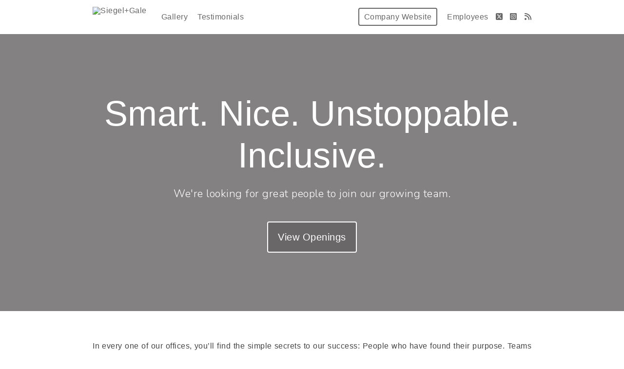

--- FILE ---
content_type: text/html; charset=utf-8
request_url: https://siegel-gale.breezy.hr/
body_size: 20265
content:
<!DOCTYPE html><html ng-app="PortalApp" prefix="og: http://ogp.me/ns#" lang="en" xml:lang="en"><head><base href="/"><meta http-equiv="X-UA-Compatible" content="IE=edge"><meta name="viewport" content="initial-scale=1.0,width=device-width,user-scalable=0, minimal-ui"><meta name="PF_RECRUITING" content="undefined"><link rel="icon" sizes="192x192" href="https://www.siegelgale.com/favicon.ico"><link rel="icon" sizes="128x128" href="https://www.siegelgale.com/favicon.ico"><link rel="apple-touch-icon" sizes="128x128" href="https://www.siegelgale.com/favicon.ico"><link rel="apple-touch-icon-precomposed" sizes="128x128" href="https://www.siegelgale.com/favicon.ico"><link rel="shortcut icon" type="image/x-icon" href="https://www.siegelgale.com/favicon.ico"><script type="text/javascript" src="https://platform-api.sharethis.com/js/sharethis.js#property=643ef4e9c1f1cd00199ca696&amp;product=sop" async="async"></script><script type="text/javascript" src="https://assets-cdn.breezy.hr/breezy-portal/javascripts/v3/polyglot.min.js?v=2bq-1us5ftb"></script><script id="translateScript" data-lang="en" type="text/javascript" src="https://assets-cdn.breezy.hr/breezy-portal/javascripts/v3/translate.breezy.js?v=8lgj-1fygodk"></script><link rel="stylesheet" href="//fonts.googleapis.com/css?family=Nunito:300"><link rel="stylesheet" href="https://assets-cdn.breezy.hr/breezy-hr/dependencies/fontawesome/v6.4.2-pro/css/all.css"><!--if portal.layout.type === 'bold'--><link rel="stylesheet" href="https://assets-cdn.breezy.hr/breezy-portal/dependencies/20170112/bootstrap.css"><link rel="stylesheet" href="https://assets-cdn.breezy.hr/breezy-portal/dependencies/20170112/animate.css"><link rel="stylesheet" href="https://assets-cdn.breezy.hr/breezy-portal/stylesheets/v3/index.css?v=2e56-ekabpt"><link rel="stylesheet" href="//fonts.googleapis.com/css?family=Kameron"><link rel="stylesheet" href="//fonts.googleapis.com/css?family=Droid+Sans"><link rel="stylesheet" href="//fonts.googleapis.com/css?family=Lora"><script src="https://assets-cdn.breezy.hr/breezy-portal/dependencies/20170112/jquery.js"></script><script src="https://assets-cdn.breezy.hr/breezy-portal/dependencies/20170112/jquery-ui.js"></script><script src="https://assets-cdn.breezy.hr/breezy-portal/dependencies/20170112/tooltip.js"></script><script src="https://assets-cdn.breezy.hr/breezy-portal/dependencies/20170112/popover.js"></script><script src="https://assets-cdn.breezy.hr/breezy-portal/dependencies/20170112/smoothscroll.js"></script><script src="https://assets-cdn.breezy.hr/breezy-portal/javascripts/v3/index.js?v=6t5-196s2vi"></script><link rel="stylesheet" href="https://assets-cdn.breezy.hr/breezy-portal/dependencies/20170112/fancybox/source/jquery.fancybox.css" type="text/css" media="screen"><script type="text/javascript" src="https://assets-cdn.breezy.hr/breezy-portal/dependencies/20170112/fancybox/source/jquery.fancybox.pack.js"></script><script>$(function () {
	$('[data-toggle="tooltip"]').tooltip()
})
</script><style>.bzyLinkColor, .bzyLinkColor:hover {
	color:  rgb(0, 0, 0)!important;
}
.bzyLinkContainer a, .bzyLinkContainer a:hover {
	color:  rgb(0, 0, 0)!important;
}
.application-form a.bzyLinkColor, .application-form a.bzyLinkColor:hover {
	color:  rgb(0, 0, 0)!important;
}
.description a, .description a:hover {
	color:  rgb(0, 0, 0)!important;
}
.breadcrumbs li a, .breadcrumbs li a:hover {
	color:  rgb(0, 0, 0)!important;
}
</style><style>.video-response .inner-container .btn-primary, .video-response .inner-container .btn-primary:hover {
	background-color:  rgb(0, 0, 0)!important;
}
.positions .position:hover .bzyButtonColor {
	background-color:  rgb(0, 0, 0)!important;
}
.positions .position .bzyBtnHover:hover {
	background-color:  rgb(0, 0, 0)!important;
}
.bzyButtonColor:hover {
	background-color:  rgb(0, 0, 0)!important;
}</style><style id="custom_css"> .hero .banner h1 {   
    font-family: "Arial", "Helvetica Neue", "Helvetica", "Arial", "sans-serif";
    }
    
    .landing .container h1 {
    font-family: "Arial", "Helvetica Neue", "Helvetica", "Arial", "sans-serif";
    }
    
    <img height="1" width="1" style="display:none;" alt="" src="https://dc.ads.linkedin.com/collect/?pid=934202&conversionId=871666&fmt=gif" />
    

</style><title>%DOC_TITLE%Siegel+Gale</title><meta name="description" content="We're looking for great people to join our growing team."><meta property="og:type" content="website"><meta property="og:title" content="Siegel+Gale"><meta property="og:image" content="https://breezy-social-images.b-cdn.net/dd336689d6d1/social-portal.png?height=600&amp;auto_optimize=medium"><meta property="og:image:width" content="600"><meta property="og:image:height" content="315"><meta property="og:description" content="We're looking for great people to join our growing team."><meta property="og:url" content="https://siegel-gale.breezy.hr/"><meta name="twitter:card" content="summary_large_image"><meta name="twitter:title" content="Siegel+Gale"><meta name="twitter:description" content="We're looking for great people to join our growing team."><meta name="twitter:image" content="https://breezy-social-images.b-cdn.net/dd336689d6d1/social-portal.png?height=600&amp;auto_optimize=medium"><meta name="twitter:site" content="@Breezy_HR"><meta name="twitter:label1" content="Company"><meta name="twitter:data1" content="Siegel+Gale"><link rel="image_src" href="https://breezy-social-images.b-cdn.net/dd336689d6d1/social-portal.png?height=600&amp;auto_optimize=medium"><script type="text/javascript" src="https://platform-api.sharethis.com/js/sharethis.js#property=643ef4e9c1f1cd00199ca696&amp;product=sop" async="async"></script></head><body class="breezy-portal english breezy-portal-bold"><div class="cap"></div><div class="body-wrapper landing main-splash"><div class="header headerStyle"><div class="container-wrapper"><ul class="links"><li class="link misc company"><a href="https://www.siegelgale.com/" class="bzyButtonColor"><span class="polygot">%HEADER_COMPANY_WEBSITE%</span></a></li><li class="link misc"><a href="/team/portal"><span class="polygot">%HEADER_EMPLOYEES%</span></a></li><li class="link misc social"><a href="https://twitter.com/SiegelGale" aria-label="Twitter"><i class="fa-brands fa-square-x-twitter"></i></a></li><li class="link misc social"><a href="https://www.instagram.com/siegelgale" aria-label="Instagram"><i class="fa-brands fa-square-instagram"></i></a></li><li class="link misc social"><a href="https://www.siegelgale.com/ideas/" aria-label="Blog"><i class="fa-solid fa-rss"></i></a></li></ul><a href="/" class="brand"><img src="https://gallery-cdn.breezy.hr/f27451d6-527d-4b24-ae8d-9646c6a03ec1/sglockupleftrgbposlrg.png" alt="Siegel+Gale"></a><ul class="portal-nav"><li class="nav-item"><a href="#gallery" class="jumpTo"><span>Gallery</span></a></li><li class="nav-item"><a href="#testimonials" class="jumpTo"><span>Testimonials</span></a></li></ul></div></div><div id="hero" class="hero"><div id="heroBackgroundImage" style="background-image: linear-gradient(rgba(8,4,4,0.5), rgba(8,4,4,0.5)), url(&quot;https://gallery-cdn.breezy.hr/afc2a1df-cae2-46a1-9c56-e0b15b337182/SG_LI_OA_2_220510_3.png&quot;)" class="hero-background-image"></div><div id="heroBackgroundColor" class="hero-background-color"><div class="banner"><div><h1>Smart. Nice. Unstoppable. Inclusive.</h1></div><p>We're looking for great people to join our growing team.</p><a href="#positions" style="background-color: rgba(0,0,0,0.2);" class="polygot-parent button large cta jumpTo"><span class="polygot">%BUTTON_VIEW_OPENINGS%</span></a></div></div></div><div id="description" class="container vimeo video description"><div class="container-wrapper"><div class="description-container"><p><p>In every one of our offices, you’ll find the simple secrets to our success: People who have found their purpose. Teams that are encouraged to collaborate. All kinds of thinkers, dreamers and builders who are naturally both creative and strategic.<br><br>At Siegel+Gale, you’ll have an endless supply of new experiences as you do work that connects with people all over the world. And you’ll do it in an environment that helps you grow in every part of your life.</p>
<p></p></p></div></div></div><div class="container positions   "><a id="positions" style="position:relative;top:-120px;"></a><div class="container-wrapper"><h1 class="polygot">%HEADER_OUR_OPENINGS%</h1><div class="positions-container"><div class="filters-container"><div class="filter-wrap"><h2 class="polygot">%LABEL_DEPARTMENTS%</h2><select class="departments"><option value="" class="polygot">%DROPDOWN_ANY_DEPARTMENT%</option><option value="Account%20Management">Account Management</option><option value="Brand%20Communication">Brand Communication</option><option value="Design">Design</option><option value="Strategy">Strategy</option></select></div><div class="filter-wrap"><h2 class="polygot">%LABEL_COUNTRIES%</h2><select class="countries"><option value="" class="polygot">%DROPDOWN_ANY_COUNTRY%</option><option value="China">China</option><option value="United%20States">United States</option></select></div><div class="filter-wrap"><h2 class="polygot">%LABEL_LOCATIONS%</h2><select class="locations"><option value="" class="polygot">%DROPDOWN_ANY_LOCATION%</option><option value="Los%20Angeles%2C%20CA">Los Angeles, CA</option><option value="San%20Francisco%2C%20CA">San Francisco, CA</option><option value="Shanghai%2C%20CN">Shanghai, CN</option></select></div></div><h2 class="group-header"><i class="fa fa-map-marker"></i><span>Los Angeles, CA</span></h2><ul class="positions location"><li class="position transition"><ul class="position-wrap pad-b-50"><li class="position-details flex-0"><a href="/p/58b8aded33e2-director-brand-communication" title="Apply"><h2>Director, Brand Communication</h2><ul class="meta"><li class="location"><i class="fa fa-map-marker"></i><span class="polygot">%LABEL_MULTIPLE_LOCATIONS%</span><span> (2) </span><li class="type"><i class="fa fa-building"></i><span class="polygot">%LABEL_POSITION_TYPE_FULL_TIME%</span></li><li class="department"><i class="fa fa-building"></i><span>Brand Communication</span></li><li data-toggle="tooltip" data-placement="top" title="Salary" class="salary-range"><i class="fa fa-university"></i><span>$150k</span><span> - $170k</span><span class="hourly"> / year</span></li></li></ul><button class="button apply polygot button-full bzyButtonColor">%BUTTON_APPLY%</button></a></li><li class="position-actions"><a href="/p/58b8aded33e2-director-brand-communication" title="Apply"><button class="button apply polygot button-right bzyButtonColor">%BUTTON_APPLY%</button></a></li></ul></li></ul><h2 class="group-header"><i class="fa fa-map-marker"></i><span>San Francisco, CA</span></h2><ul class="positions location"><li class="position transition"><ul class="position-wrap pad-b-50"><li class="position-details flex-0"><a href="/p/58b8aded33e2-director-brand-communication" title="Apply"><h2>Director, Brand Communication</h2><ul class="meta"><li class="location"><i class="fa fa-map-marker"></i><span class="polygot">%LABEL_MULTIPLE_LOCATIONS%</span><span> (2) </span><li class="type"><i class="fa fa-building"></i><span class="polygot">%LABEL_POSITION_TYPE_FULL_TIME%</span></li><li class="department"><i class="fa fa-building"></i><span>Brand Communication</span></li><li data-toggle="tooltip" data-placement="top" title="Salary" class="salary-range"><i class="fa fa-university"></i><span>$150k</span><span> - $170k</span><span class="hourly"> / year</span></li></li></ul><button class="button apply polygot button-full bzyButtonColor">%BUTTON_APPLY%</button></a></li><li class="position-actions"><a href="/p/58b8aded33e2-director-brand-communication" title="Apply"><button class="button apply polygot button-right bzyButtonColor">%BUTTON_APPLY%</button></a></li></ul></li></ul><h2 class="group-header"><i class="fa fa-map-marker"></i><span>Shanghai, CN</span></h2><ul class="positions location"><li class="position transition"><ul class="position-wrap pad-b-50"><li class="position-details flex-0"><a href="/p/db4c09fc315a-account-manager" title="Apply"><h2>Account Manager</h2><ul class="meta"><li class="location"><i class="fa fa-map-marker"></i><span>Shanghai, CN</span><li class="department"><i class="fa fa-building"></i><span>Account Management</span></li></li></ul><button class="button apply polygot button-full bzyButtonColor">%BUTTON_APPLY%</button></a></li><li class="position-actions"><a href="/p/db4c09fc315a-account-manager" title="Apply"><button class="button apply polygot button-right bzyButtonColor">%BUTTON_APPLY%</button></a></li></ul></li><li class="position transition"><ul class="position-wrap pad-b-50"><li class="position-details flex-0"><a href="/p/ce5ceb912cea-senior-account-manager" title="Apply"><h2>Senior Account Manager</h2><ul class="meta"><li class="location"><i class="fa fa-map-marker"></i><span>Shanghai, CN</span><li class="department"><i class="fa fa-building"></i><span>Account Management</span></li></li></ul><button class="button apply polygot button-full bzyButtonColor">%BUTTON_APPLY%</button></a></li><li class="position-actions"><a href="/p/ce5ceb912cea-senior-account-manager" title="Apply"><button class="button apply polygot button-right bzyButtonColor">%BUTTON_APPLY%</button></a></li></ul></li><li class="position transition"><ul class="position-wrap pad-b-50"><li class="position-details flex-0"><a href="/p/5cd1a9a19845-senior-designer" title="Apply"><h2>Senior Designer</h2><ul class="meta"><li class="location"><i class="fa fa-map-marker"></i><span>Shanghai, CN</span><li class="department"><i class="fa fa-building"></i><span>Design</span></li></li></ul><button class="button apply polygot button-full bzyButtonColor">%BUTTON_APPLY%</button></a></li><li class="position-actions"><a href="/p/5cd1a9a19845-senior-designer" title="Apply"><button class="button apply polygot button-right bzyButtonColor">%BUTTON_APPLY%</button></a></li></ul></li><li class="position transition"><ul class="position-wrap pad-b-50"><li class="position-details flex-0"><a href="/p/f45746542900-senior-packaging-designer" title="Apply"><h2>Senior Packaging Designer</h2><ul class="meta"><li class="location"><i class="fa fa-map-marker"></i><span>Shanghai, CN</span><li class="department"><i class="fa fa-building"></i><span>Design</span></li></li></ul><button class="button apply polygot button-full bzyButtonColor">%BUTTON_APPLY%</button></a></li><li class="position-actions"><a href="/p/f45746542900-senior-packaging-designer" title="Apply"><button class="button apply polygot button-right bzyButtonColor">%BUTTON_APPLY%</button></a></li></ul></li><li class="position transition"><ul class="position-wrap pad-b-50"><li class="position-details flex-0"><a href="/p/5398855d4545-strategist" title="Apply"><h2>Strategist</h2><ul class="meta"><li class="location"><i class="fa fa-map-marker"></i><span>Shanghai, CN</span><li class="department"><i class="fa fa-building"></i><span>Strategy</span></li></li></ul><button class="button apply polygot button-full bzyButtonColor">%BUTTON_APPLY%</button></a></li><li class="position-actions"><a href="/p/5398855d4545-strategist" title="Apply"><button class="button apply polygot button-right bzyButtonColor">%BUTTON_APPLY%</button></a></li></ul></li><li class="position transition"><ul class="position-wrap pad-b-50"><li class="position-details flex-0"><a href="/p/a9f4d480ccd9-strategy-analyst" title="Apply"><h2>Strategy Analyst</h2><ul class="meta"><li class="location"><i class="fa fa-map-marker"></i><span>Shanghai, CN</span><li class="department"><i class="fa fa-building"></i><span>Strategy</span></li></li></ul><button class="button apply polygot button-full bzyButtonColor">%BUTTON_APPLY%</button></a></li><li class="position-actions"><a href="/p/a9f4d480ccd9-strategy-analyst" title="Apply"><button class="button apply polygot button-right bzyButtonColor">%BUTTON_APPLY%</button></a></li></ul></li></ul></div></div></div><div id="gallery" class="container gallery six"><div class="container-wrapper"><ul class="images"><li class="item"><a rel="gallery" href="https://breezy-gallery.b-cdn.net/c8b2e/IMG_2104.jpg" class="fancybox"><div style="background-image: url(&quot;https://breezy-gallery.b-cdn.net/c8b2e/IMG_2104.jpg&quot;)" class="gallery-image"></div></a></li><li class="item"><a rel="gallery" href="https://breezy-gallery.b-cdn.net/df68e/IMG_5997.jpg" class="fancybox"><div style="background-image: url(&quot;https://breezy-gallery.b-cdn.net/df68e/IMG_5997.jpg&quot;)" class="gallery-image"></div></a></li><li class="item"><a rel="gallery" href="https://breezy-gallery.b-cdn.net/06fb8/IMG_9874.jpg" class="fancybox"><div style="background-image: url(&quot;https://breezy-gallery.b-cdn.net/06fb8/IMG_9874.jpg&quot;)" class="gallery-image"></div></a></li><li class="item"><a rel="gallery" href="https://breezy-gallery.b-cdn.net/33253/IMG_0340.jpg" class="fancybox"><div style="background-image: url(&quot;https://breezy-gallery.b-cdn.net/33253/IMG_0340.jpg&quot;)" class="gallery-image"></div></a></li><li class="item"><a rel="gallery" href="https://breezy-gallery.b-cdn.net/9ea35/IMG_1389.jpg" class="fancybox"><div style="background-image: url(&quot;https://breezy-gallery.b-cdn.net/9ea35/IMG_1389.jpg&quot;)" class="gallery-image"></div></a></li><li class="item"><a rel="gallery" href="https://breezy-gallery.b-cdn.net/9042d/IMG_8524.jpg" class="fancybox"><div style="background-image: url(&quot;https://breezy-gallery.b-cdn.net/9042d/IMG_8524.jpg&quot;)" class="gallery-image"></div></a></li></ul></div></div><div id="testimonials" class="container testimonials"><div class="container-wrapper"><ul class="testimonials"><li class="testimonial"><img src="https://breezy-avatars.b-cdn.net/5ad80/siegelgale-Lisa-Kane-770x972.jpg?width=200&amp;height=200&amp;aspect_ratio=1:1&amp;crop=smart" class="avatar"><h2 class="name">Lisa Kane</h2><h3 class="role">Group Director, Strategy - LA</h3><p class="body">“ I love helping clients figure out how they can be the best versions of themselves, tell their stories and find ways to better connect with employees and customers. The stickier the brand challenge, the more I revel in it ”</p></li><li class="testimonial"><img src="https://breezy-avatars.b-cdn.net/52b28/siegelgale.scdn3_.Zouheir.jpg?width=200&amp;height=200&amp;aspect_ratio=1:1&amp;crop=smart" class="avatar"><h2 class="name">Zouheir Zoueihed</h2><h3 class="role">Managing Director, Middle East</h3><p class="body">“ I have worked with Siegel+Gale for almost a decade and what a truly enriching experience. Having the privilege to work closely with some of the smartest minds in our business from across the world and observing how they do their craft has been truly ”</p></li></ul></div></div></div><div class="container footer"><div class="container-wrapper light bzy-footer"><p><a href="https://breezy.hr/m/portal?utm_source=Portal&amp;utm_medium=Referral&amp;utm_campaign=Portal"><span class="polygot label">%FOOTER_POWERED_BY%</span><span class="brand">breezy</span></a></p></div></div><div data-url="https://siegel-gale.breezy.hr/?share_id=0.08248981518733367" data-title="Openings at Siegel+Gale" class="sharethis-sticky-share-buttons"> </div><script type="template/html" id="popover_template"><div class="popover-share"><div class="popover-share-link"><p>Your shareable referral link:</p><input type="text" value="https://siegel-gale.breezy.hr/{{referral_token}}" readonly onclick="select()"></div><div class="popover-share-social"><p>Also share on:</p><div data-url="https://siegel-gale.breezy.hr/{{referral_token}}" data-title="We're looking for a {{position_title}} at Siegel+Gale" data-description="" class="sharethis-inline-share-buttons"></div></div></div><script>st.initialize()
</script></script><script>(function(i,s,o,g,r,a,m){i['GoogleAnalyticsObject']=r;i[r]=i[r]||function(){
(i[r].q=i[r].q||[]).push(arguments)},i[r].l=1*new Date();a=s.createElement(o),m=s.getElementsByTagName(o)[0];a.async=1;a.src=g;m.parentNode.insertBefore(a,m)})(window,document,'script','//www.google-analytics.com/analytics.js','ga');
ga('create', 'UA-176681-19', 'auto');
ga('send', 'pageview');</script><div data-url="https://siegel-gale.breezy.hr/?share_id=0.08248981518733367" data-title="Openings at Siegel+Gale" class="sharethis-sticky-share-buttons"> </div></body></html>

--- FILE ---
content_type: application/javascript
request_url: https://assets-cdn.breezy.hr/breezy-portal/javascripts/v3/index.js?v=6t5-196s2vi
body_size: 1787
content:
$(function () {

    $('.hero .cta .old').bind('click', function (e) {
        e.preventDefault();
        $('html, body').animate({
            scrollTop: $("#positions").offset().top
        }, 500);
        return false;
    });

    $('.body-wrapper.position').bind('scroll', function (e) {
        var dst = $('.body-wrapper').scrollTop();
        if(dst > 300) {
            $('.header .button.apply').addClass('active');
        } else {
            $('.header .button.apply').removeClass('active');
        }
    });

    var location = $(".filters-container .locations").val();
    var department = $(".filters-container .departments").val();
    var country = $(".filters-container .countries").val();
    var remote = $(".filters-container .remote_options").val();

    $(".filters-container .locations").change(function() {
        location = $(".filters-container .locations").val();
        var qs = "?";
        if(location) {
            qs += "&location=" + location;
        }
        if(department) {
            qs += "&department=" + department.replace(/&/g,'%26');
        }
        if(country) {
            qs += "&country=" + country;
        }
        if(remote) {
            qs += "&remote=" + remote;
        }
        var baseurl = window.location.href;
        if (window.location.href.indexOf('?') > -1) {
            baseurl = window.location.href.substring(0, window.location.href.indexOf('?'));
        } else if (window.location.href.indexOf('#') > -1) {
            baseurl = window.location.href.substring(0, window.location.href.indexOf('#'));
        }
        window.location = baseurl + qs + "#positions";
    });

    $(".filters-container .departments" ).change(function() {
        department = $(".filters-container .departments").val();
        var qs = "?";
        if(location) {
            qs += "&location=" + location;
        }
        if(department) {
            qs += "&department=" + department.replace(/&/g,'%26');
        }
        if(country) {
            qs += "&country=" + country;
        }
        if(remote) {
            qs += "&remote=" + remote;
        }
        var baseurl = window.location.href;
        if (window.location.href.indexOf('?') > -1) {
            baseurl = window.location.href.substring(0, window.location.href.indexOf('?'));
        } else if (window.location.href.indexOf('#') > -1) {
            baseurl = window.location.href.substring(0, window.location.href.indexOf('#'));
        }
        window.location = baseurl + qs + "#positions";
    });

    $(".filters-container .countries" ).change(function() {
        country = $(".filters-container .countries").val();
        var qs = "?";
        if(location) {
            qs += "&location=" + location;
        }
        if(department) {
            qs += "&department=" + department.replace(/&/g,'%26');
        }
        if(country) {
            qs += "&country=" + country;
        }
        if(remote) {
            qs += "&remote=" + remote;
        }
        var baseurl = window.location.href;
        if (window.location.href.indexOf('?') > -1) {
            baseurl = window.location.href.substring(0, window.location.href.indexOf('?'));
        } else if (window.location.href.indexOf('#') > -1) {
            baseurl = window.location.href.substring(0, window.location.href.indexOf('#'));
        }
        window.location = baseurl + qs + "#positions";
    });

    $(".filters-container .remote_options" ).change(function() {
        remote = $(".filters-container .remote_options").val();
        var qs = "?";
        if(location) {
            qs += "&location=" + location;
        }
        if(department) {
            qs += "&department=" + department.replace(/&/g,'%26');
        }
        if(country) {
            qs += "&country=" + country;
        }
        if(remote) {
            qs += "&remote=" + remote;
        }
        var baseurl = window.location.href;
        if (window.location.href.indexOf('?') > -1) {
            baseurl = window.location.href.substring(0, window.location.href.indexOf('?'));
        } else if (window.location.href.indexOf('#') > -1) {
            baseurl = window.location.href.substring(0, window.location.href.indexOf('#'));
        }
        window.location = baseurl + qs + "#positions";
    });

    

    $(".fancybox").fancybox({
        helpers: {
            overlay: {
                locked: false
            }
        },
        beforeLoad: function(){
            console.log('loading');
            document.body.style.overflow = 'hidden';
        },
        afterClose: function(){
            console.log('closed');
            document.body.style.overflow = 'visible';
        }
    });

    $('.jumpTo').click(function(e) {
        e.preventDefault();
        document.querySelector($(this).attr('href')).scrollIntoView({
            behavior: 'smooth'
        });
    });

    var heroBackgroundImage;

    $(function() {
        heroBackgroundImage = $('#heroBackgroundImage');
        // $('#heroBackgroundColor').addClass('fade-out');
        if (heroBackgroundImage) {
            $(window).scroll(onScroll);
        }
    });

    function onScroll() {
        if (document.body.scrollTop > 50) {
            heroBackgroundImage.addClass('frosted');
        } else {
            heroBackgroundImage.removeClass('frosted');
        }
    }


    // sharable referral link
    /*$('[referral-link]').click(function(e) {
        e.preventDefault()
        console.log(e.target.href)
        $.getJSON(e.target.href, function(result) {
            console.log(result);
            var link = document.createElement('a');
            link.href = result.link;
            link.innerText = 'link mclink';
            $(e.target).replaceWith(link);
        });
        //console.log(e)
    });*/


    $('body').on('click', function (e) {
       $('[referral-link]').each(function () {
           //the 'is' for buttons that trigger popups
           //the 'has' for icons within a button that triggers a popup
           if (!$(this).is(e.target) && $(this).has(e.target).length === 0 && $('.popover').has(e.target).length === 0) {
               $(this).popover('hide');
           }
       });
    });

    if ($('[referral-link]').length) {
       $('[referral-link]').popover({
           placement: 'bottom',
           html: true,
           content: function() {
               //console.log('popover')
               var $btn = $(this);
               var positionId = $btn.data('position-id');
               var popoverId = 'referral_' + positionId;
               var url = '/team/portal/referral-link/' + positionId;

               return getPopover($btn, url, popoverId);
           }
       })
    }

    function getPopover($btn, url, popoverId) {
       $.getJSON(url, function(result) {
           //$btn.data('opened', true);
           var template = $('#popover_template').clone().html();
           template = template.replace(/{{referral_token}}/g, result.token);
           template = template.replace(/{{position_title}}/g, $btn.data('position-title'));
           template = template.replace(/{{position_description}}/g, $btn.data('position-description'));
           template = template.replace(/{{position_image}}/g, $btn.data('position-image'));
           $('#' + popoverId).html(template);

           // recenter after template insert
           var parentCenter = $btn.position().left;
           var width = $btn.data('bs.popover').$tip.width();
           var newLeft = parentCenter - (width / 2);
           newLeft += ($btn.outerWidth() / 2);
           $btn.data('bs.popover').$tip.css('left', newLeft + 'px');
       })
       return '<div id="'+ popoverId +'">Loading...</div>';
    }

    //$('[referral-link]').popover({
    //    content: function(e) {
    //        console.log(e);
    //        var $btn = $(this);
    //        var positionId = $btn.data('position-id');
    //        var popoverId = 'referral_' + positionId;
    //        console.log($btn.data)
    //        if ($btn.data('opened')) {
    //            console.log('has been opened');
    //            $btn.popover('show');
    //            //return;
    //        }
    //        $('#' + popoverId).remove();
    //        var url = '/team/portal/referral-link/' + positionId;
    //        var $wrap = $('<div>', { id: popoverId }).html('loading...');
    //        $.getJSON(url, function(result) {
    //            $btn.data('opened', true);
    //            var template = $('#popover_template').clone().html();
    //            template = template.replace('{{referral_token}}', result.token);
    //            $('#' + popoverId).html(template);
    //        })
    //        return $wrap
    //    },
    //    placement: 'bottom',
    //    html: true
    //})
});
